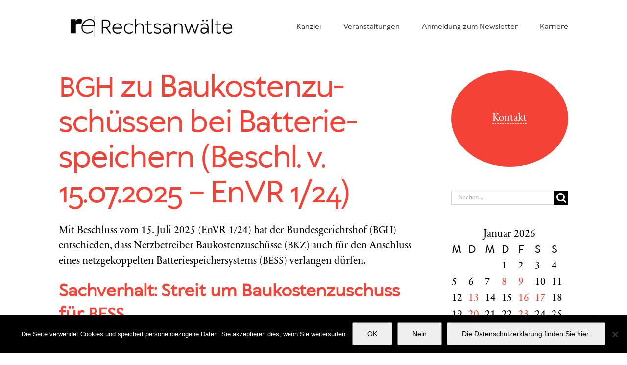

--- FILE ---
content_type: text/html; charset=utf-8
request_url: https://www.google.com/recaptcha/api2/anchor?ar=1&k=6LctZMYaAAAAADPmShxXT1hJWPoN2a82KupWF_uK&co=aHR0cHM6Ly9yZWNodC1lbmVyZ2lzY2guZGU6NDQz&hl=en&v=PoyoqOPhxBO7pBk68S4YbpHZ&size=invisible&anchor-ms=20000&execute-ms=30000&cb=tocny5gahqy8
body_size: 48849
content:
<!DOCTYPE HTML><html dir="ltr" lang="en"><head><meta http-equiv="Content-Type" content="text/html; charset=UTF-8">
<meta http-equiv="X-UA-Compatible" content="IE=edge">
<title>reCAPTCHA</title>
<style type="text/css">
/* cyrillic-ext */
@font-face {
  font-family: 'Roboto';
  font-style: normal;
  font-weight: 400;
  font-stretch: 100%;
  src: url(//fonts.gstatic.com/s/roboto/v48/KFO7CnqEu92Fr1ME7kSn66aGLdTylUAMa3GUBHMdazTgWw.woff2) format('woff2');
  unicode-range: U+0460-052F, U+1C80-1C8A, U+20B4, U+2DE0-2DFF, U+A640-A69F, U+FE2E-FE2F;
}
/* cyrillic */
@font-face {
  font-family: 'Roboto';
  font-style: normal;
  font-weight: 400;
  font-stretch: 100%;
  src: url(//fonts.gstatic.com/s/roboto/v48/KFO7CnqEu92Fr1ME7kSn66aGLdTylUAMa3iUBHMdazTgWw.woff2) format('woff2');
  unicode-range: U+0301, U+0400-045F, U+0490-0491, U+04B0-04B1, U+2116;
}
/* greek-ext */
@font-face {
  font-family: 'Roboto';
  font-style: normal;
  font-weight: 400;
  font-stretch: 100%;
  src: url(//fonts.gstatic.com/s/roboto/v48/KFO7CnqEu92Fr1ME7kSn66aGLdTylUAMa3CUBHMdazTgWw.woff2) format('woff2');
  unicode-range: U+1F00-1FFF;
}
/* greek */
@font-face {
  font-family: 'Roboto';
  font-style: normal;
  font-weight: 400;
  font-stretch: 100%;
  src: url(//fonts.gstatic.com/s/roboto/v48/KFO7CnqEu92Fr1ME7kSn66aGLdTylUAMa3-UBHMdazTgWw.woff2) format('woff2');
  unicode-range: U+0370-0377, U+037A-037F, U+0384-038A, U+038C, U+038E-03A1, U+03A3-03FF;
}
/* math */
@font-face {
  font-family: 'Roboto';
  font-style: normal;
  font-weight: 400;
  font-stretch: 100%;
  src: url(//fonts.gstatic.com/s/roboto/v48/KFO7CnqEu92Fr1ME7kSn66aGLdTylUAMawCUBHMdazTgWw.woff2) format('woff2');
  unicode-range: U+0302-0303, U+0305, U+0307-0308, U+0310, U+0312, U+0315, U+031A, U+0326-0327, U+032C, U+032F-0330, U+0332-0333, U+0338, U+033A, U+0346, U+034D, U+0391-03A1, U+03A3-03A9, U+03B1-03C9, U+03D1, U+03D5-03D6, U+03F0-03F1, U+03F4-03F5, U+2016-2017, U+2034-2038, U+203C, U+2040, U+2043, U+2047, U+2050, U+2057, U+205F, U+2070-2071, U+2074-208E, U+2090-209C, U+20D0-20DC, U+20E1, U+20E5-20EF, U+2100-2112, U+2114-2115, U+2117-2121, U+2123-214F, U+2190, U+2192, U+2194-21AE, U+21B0-21E5, U+21F1-21F2, U+21F4-2211, U+2213-2214, U+2216-22FF, U+2308-230B, U+2310, U+2319, U+231C-2321, U+2336-237A, U+237C, U+2395, U+239B-23B7, U+23D0, U+23DC-23E1, U+2474-2475, U+25AF, U+25B3, U+25B7, U+25BD, U+25C1, U+25CA, U+25CC, U+25FB, U+266D-266F, U+27C0-27FF, U+2900-2AFF, U+2B0E-2B11, U+2B30-2B4C, U+2BFE, U+3030, U+FF5B, U+FF5D, U+1D400-1D7FF, U+1EE00-1EEFF;
}
/* symbols */
@font-face {
  font-family: 'Roboto';
  font-style: normal;
  font-weight: 400;
  font-stretch: 100%;
  src: url(//fonts.gstatic.com/s/roboto/v48/KFO7CnqEu92Fr1ME7kSn66aGLdTylUAMaxKUBHMdazTgWw.woff2) format('woff2');
  unicode-range: U+0001-000C, U+000E-001F, U+007F-009F, U+20DD-20E0, U+20E2-20E4, U+2150-218F, U+2190, U+2192, U+2194-2199, U+21AF, U+21E6-21F0, U+21F3, U+2218-2219, U+2299, U+22C4-22C6, U+2300-243F, U+2440-244A, U+2460-24FF, U+25A0-27BF, U+2800-28FF, U+2921-2922, U+2981, U+29BF, U+29EB, U+2B00-2BFF, U+4DC0-4DFF, U+FFF9-FFFB, U+10140-1018E, U+10190-1019C, U+101A0, U+101D0-101FD, U+102E0-102FB, U+10E60-10E7E, U+1D2C0-1D2D3, U+1D2E0-1D37F, U+1F000-1F0FF, U+1F100-1F1AD, U+1F1E6-1F1FF, U+1F30D-1F30F, U+1F315, U+1F31C, U+1F31E, U+1F320-1F32C, U+1F336, U+1F378, U+1F37D, U+1F382, U+1F393-1F39F, U+1F3A7-1F3A8, U+1F3AC-1F3AF, U+1F3C2, U+1F3C4-1F3C6, U+1F3CA-1F3CE, U+1F3D4-1F3E0, U+1F3ED, U+1F3F1-1F3F3, U+1F3F5-1F3F7, U+1F408, U+1F415, U+1F41F, U+1F426, U+1F43F, U+1F441-1F442, U+1F444, U+1F446-1F449, U+1F44C-1F44E, U+1F453, U+1F46A, U+1F47D, U+1F4A3, U+1F4B0, U+1F4B3, U+1F4B9, U+1F4BB, U+1F4BF, U+1F4C8-1F4CB, U+1F4D6, U+1F4DA, U+1F4DF, U+1F4E3-1F4E6, U+1F4EA-1F4ED, U+1F4F7, U+1F4F9-1F4FB, U+1F4FD-1F4FE, U+1F503, U+1F507-1F50B, U+1F50D, U+1F512-1F513, U+1F53E-1F54A, U+1F54F-1F5FA, U+1F610, U+1F650-1F67F, U+1F687, U+1F68D, U+1F691, U+1F694, U+1F698, U+1F6AD, U+1F6B2, U+1F6B9-1F6BA, U+1F6BC, U+1F6C6-1F6CF, U+1F6D3-1F6D7, U+1F6E0-1F6EA, U+1F6F0-1F6F3, U+1F6F7-1F6FC, U+1F700-1F7FF, U+1F800-1F80B, U+1F810-1F847, U+1F850-1F859, U+1F860-1F887, U+1F890-1F8AD, U+1F8B0-1F8BB, U+1F8C0-1F8C1, U+1F900-1F90B, U+1F93B, U+1F946, U+1F984, U+1F996, U+1F9E9, U+1FA00-1FA6F, U+1FA70-1FA7C, U+1FA80-1FA89, U+1FA8F-1FAC6, U+1FACE-1FADC, U+1FADF-1FAE9, U+1FAF0-1FAF8, U+1FB00-1FBFF;
}
/* vietnamese */
@font-face {
  font-family: 'Roboto';
  font-style: normal;
  font-weight: 400;
  font-stretch: 100%;
  src: url(//fonts.gstatic.com/s/roboto/v48/KFO7CnqEu92Fr1ME7kSn66aGLdTylUAMa3OUBHMdazTgWw.woff2) format('woff2');
  unicode-range: U+0102-0103, U+0110-0111, U+0128-0129, U+0168-0169, U+01A0-01A1, U+01AF-01B0, U+0300-0301, U+0303-0304, U+0308-0309, U+0323, U+0329, U+1EA0-1EF9, U+20AB;
}
/* latin-ext */
@font-face {
  font-family: 'Roboto';
  font-style: normal;
  font-weight: 400;
  font-stretch: 100%;
  src: url(//fonts.gstatic.com/s/roboto/v48/KFO7CnqEu92Fr1ME7kSn66aGLdTylUAMa3KUBHMdazTgWw.woff2) format('woff2');
  unicode-range: U+0100-02BA, U+02BD-02C5, U+02C7-02CC, U+02CE-02D7, U+02DD-02FF, U+0304, U+0308, U+0329, U+1D00-1DBF, U+1E00-1E9F, U+1EF2-1EFF, U+2020, U+20A0-20AB, U+20AD-20C0, U+2113, U+2C60-2C7F, U+A720-A7FF;
}
/* latin */
@font-face {
  font-family: 'Roboto';
  font-style: normal;
  font-weight: 400;
  font-stretch: 100%;
  src: url(//fonts.gstatic.com/s/roboto/v48/KFO7CnqEu92Fr1ME7kSn66aGLdTylUAMa3yUBHMdazQ.woff2) format('woff2');
  unicode-range: U+0000-00FF, U+0131, U+0152-0153, U+02BB-02BC, U+02C6, U+02DA, U+02DC, U+0304, U+0308, U+0329, U+2000-206F, U+20AC, U+2122, U+2191, U+2193, U+2212, U+2215, U+FEFF, U+FFFD;
}
/* cyrillic-ext */
@font-face {
  font-family: 'Roboto';
  font-style: normal;
  font-weight: 500;
  font-stretch: 100%;
  src: url(//fonts.gstatic.com/s/roboto/v48/KFO7CnqEu92Fr1ME7kSn66aGLdTylUAMa3GUBHMdazTgWw.woff2) format('woff2');
  unicode-range: U+0460-052F, U+1C80-1C8A, U+20B4, U+2DE0-2DFF, U+A640-A69F, U+FE2E-FE2F;
}
/* cyrillic */
@font-face {
  font-family: 'Roboto';
  font-style: normal;
  font-weight: 500;
  font-stretch: 100%;
  src: url(//fonts.gstatic.com/s/roboto/v48/KFO7CnqEu92Fr1ME7kSn66aGLdTylUAMa3iUBHMdazTgWw.woff2) format('woff2');
  unicode-range: U+0301, U+0400-045F, U+0490-0491, U+04B0-04B1, U+2116;
}
/* greek-ext */
@font-face {
  font-family: 'Roboto';
  font-style: normal;
  font-weight: 500;
  font-stretch: 100%;
  src: url(//fonts.gstatic.com/s/roboto/v48/KFO7CnqEu92Fr1ME7kSn66aGLdTylUAMa3CUBHMdazTgWw.woff2) format('woff2');
  unicode-range: U+1F00-1FFF;
}
/* greek */
@font-face {
  font-family: 'Roboto';
  font-style: normal;
  font-weight: 500;
  font-stretch: 100%;
  src: url(//fonts.gstatic.com/s/roboto/v48/KFO7CnqEu92Fr1ME7kSn66aGLdTylUAMa3-UBHMdazTgWw.woff2) format('woff2');
  unicode-range: U+0370-0377, U+037A-037F, U+0384-038A, U+038C, U+038E-03A1, U+03A3-03FF;
}
/* math */
@font-face {
  font-family: 'Roboto';
  font-style: normal;
  font-weight: 500;
  font-stretch: 100%;
  src: url(//fonts.gstatic.com/s/roboto/v48/KFO7CnqEu92Fr1ME7kSn66aGLdTylUAMawCUBHMdazTgWw.woff2) format('woff2');
  unicode-range: U+0302-0303, U+0305, U+0307-0308, U+0310, U+0312, U+0315, U+031A, U+0326-0327, U+032C, U+032F-0330, U+0332-0333, U+0338, U+033A, U+0346, U+034D, U+0391-03A1, U+03A3-03A9, U+03B1-03C9, U+03D1, U+03D5-03D6, U+03F0-03F1, U+03F4-03F5, U+2016-2017, U+2034-2038, U+203C, U+2040, U+2043, U+2047, U+2050, U+2057, U+205F, U+2070-2071, U+2074-208E, U+2090-209C, U+20D0-20DC, U+20E1, U+20E5-20EF, U+2100-2112, U+2114-2115, U+2117-2121, U+2123-214F, U+2190, U+2192, U+2194-21AE, U+21B0-21E5, U+21F1-21F2, U+21F4-2211, U+2213-2214, U+2216-22FF, U+2308-230B, U+2310, U+2319, U+231C-2321, U+2336-237A, U+237C, U+2395, U+239B-23B7, U+23D0, U+23DC-23E1, U+2474-2475, U+25AF, U+25B3, U+25B7, U+25BD, U+25C1, U+25CA, U+25CC, U+25FB, U+266D-266F, U+27C0-27FF, U+2900-2AFF, U+2B0E-2B11, U+2B30-2B4C, U+2BFE, U+3030, U+FF5B, U+FF5D, U+1D400-1D7FF, U+1EE00-1EEFF;
}
/* symbols */
@font-face {
  font-family: 'Roboto';
  font-style: normal;
  font-weight: 500;
  font-stretch: 100%;
  src: url(//fonts.gstatic.com/s/roboto/v48/KFO7CnqEu92Fr1ME7kSn66aGLdTylUAMaxKUBHMdazTgWw.woff2) format('woff2');
  unicode-range: U+0001-000C, U+000E-001F, U+007F-009F, U+20DD-20E0, U+20E2-20E4, U+2150-218F, U+2190, U+2192, U+2194-2199, U+21AF, U+21E6-21F0, U+21F3, U+2218-2219, U+2299, U+22C4-22C6, U+2300-243F, U+2440-244A, U+2460-24FF, U+25A0-27BF, U+2800-28FF, U+2921-2922, U+2981, U+29BF, U+29EB, U+2B00-2BFF, U+4DC0-4DFF, U+FFF9-FFFB, U+10140-1018E, U+10190-1019C, U+101A0, U+101D0-101FD, U+102E0-102FB, U+10E60-10E7E, U+1D2C0-1D2D3, U+1D2E0-1D37F, U+1F000-1F0FF, U+1F100-1F1AD, U+1F1E6-1F1FF, U+1F30D-1F30F, U+1F315, U+1F31C, U+1F31E, U+1F320-1F32C, U+1F336, U+1F378, U+1F37D, U+1F382, U+1F393-1F39F, U+1F3A7-1F3A8, U+1F3AC-1F3AF, U+1F3C2, U+1F3C4-1F3C6, U+1F3CA-1F3CE, U+1F3D4-1F3E0, U+1F3ED, U+1F3F1-1F3F3, U+1F3F5-1F3F7, U+1F408, U+1F415, U+1F41F, U+1F426, U+1F43F, U+1F441-1F442, U+1F444, U+1F446-1F449, U+1F44C-1F44E, U+1F453, U+1F46A, U+1F47D, U+1F4A3, U+1F4B0, U+1F4B3, U+1F4B9, U+1F4BB, U+1F4BF, U+1F4C8-1F4CB, U+1F4D6, U+1F4DA, U+1F4DF, U+1F4E3-1F4E6, U+1F4EA-1F4ED, U+1F4F7, U+1F4F9-1F4FB, U+1F4FD-1F4FE, U+1F503, U+1F507-1F50B, U+1F50D, U+1F512-1F513, U+1F53E-1F54A, U+1F54F-1F5FA, U+1F610, U+1F650-1F67F, U+1F687, U+1F68D, U+1F691, U+1F694, U+1F698, U+1F6AD, U+1F6B2, U+1F6B9-1F6BA, U+1F6BC, U+1F6C6-1F6CF, U+1F6D3-1F6D7, U+1F6E0-1F6EA, U+1F6F0-1F6F3, U+1F6F7-1F6FC, U+1F700-1F7FF, U+1F800-1F80B, U+1F810-1F847, U+1F850-1F859, U+1F860-1F887, U+1F890-1F8AD, U+1F8B0-1F8BB, U+1F8C0-1F8C1, U+1F900-1F90B, U+1F93B, U+1F946, U+1F984, U+1F996, U+1F9E9, U+1FA00-1FA6F, U+1FA70-1FA7C, U+1FA80-1FA89, U+1FA8F-1FAC6, U+1FACE-1FADC, U+1FADF-1FAE9, U+1FAF0-1FAF8, U+1FB00-1FBFF;
}
/* vietnamese */
@font-face {
  font-family: 'Roboto';
  font-style: normal;
  font-weight: 500;
  font-stretch: 100%;
  src: url(//fonts.gstatic.com/s/roboto/v48/KFO7CnqEu92Fr1ME7kSn66aGLdTylUAMa3OUBHMdazTgWw.woff2) format('woff2');
  unicode-range: U+0102-0103, U+0110-0111, U+0128-0129, U+0168-0169, U+01A0-01A1, U+01AF-01B0, U+0300-0301, U+0303-0304, U+0308-0309, U+0323, U+0329, U+1EA0-1EF9, U+20AB;
}
/* latin-ext */
@font-face {
  font-family: 'Roboto';
  font-style: normal;
  font-weight: 500;
  font-stretch: 100%;
  src: url(//fonts.gstatic.com/s/roboto/v48/KFO7CnqEu92Fr1ME7kSn66aGLdTylUAMa3KUBHMdazTgWw.woff2) format('woff2');
  unicode-range: U+0100-02BA, U+02BD-02C5, U+02C7-02CC, U+02CE-02D7, U+02DD-02FF, U+0304, U+0308, U+0329, U+1D00-1DBF, U+1E00-1E9F, U+1EF2-1EFF, U+2020, U+20A0-20AB, U+20AD-20C0, U+2113, U+2C60-2C7F, U+A720-A7FF;
}
/* latin */
@font-face {
  font-family: 'Roboto';
  font-style: normal;
  font-weight: 500;
  font-stretch: 100%;
  src: url(//fonts.gstatic.com/s/roboto/v48/KFO7CnqEu92Fr1ME7kSn66aGLdTylUAMa3yUBHMdazQ.woff2) format('woff2');
  unicode-range: U+0000-00FF, U+0131, U+0152-0153, U+02BB-02BC, U+02C6, U+02DA, U+02DC, U+0304, U+0308, U+0329, U+2000-206F, U+20AC, U+2122, U+2191, U+2193, U+2212, U+2215, U+FEFF, U+FFFD;
}
/* cyrillic-ext */
@font-face {
  font-family: 'Roboto';
  font-style: normal;
  font-weight: 900;
  font-stretch: 100%;
  src: url(//fonts.gstatic.com/s/roboto/v48/KFO7CnqEu92Fr1ME7kSn66aGLdTylUAMa3GUBHMdazTgWw.woff2) format('woff2');
  unicode-range: U+0460-052F, U+1C80-1C8A, U+20B4, U+2DE0-2DFF, U+A640-A69F, U+FE2E-FE2F;
}
/* cyrillic */
@font-face {
  font-family: 'Roboto';
  font-style: normal;
  font-weight: 900;
  font-stretch: 100%;
  src: url(//fonts.gstatic.com/s/roboto/v48/KFO7CnqEu92Fr1ME7kSn66aGLdTylUAMa3iUBHMdazTgWw.woff2) format('woff2');
  unicode-range: U+0301, U+0400-045F, U+0490-0491, U+04B0-04B1, U+2116;
}
/* greek-ext */
@font-face {
  font-family: 'Roboto';
  font-style: normal;
  font-weight: 900;
  font-stretch: 100%;
  src: url(//fonts.gstatic.com/s/roboto/v48/KFO7CnqEu92Fr1ME7kSn66aGLdTylUAMa3CUBHMdazTgWw.woff2) format('woff2');
  unicode-range: U+1F00-1FFF;
}
/* greek */
@font-face {
  font-family: 'Roboto';
  font-style: normal;
  font-weight: 900;
  font-stretch: 100%;
  src: url(//fonts.gstatic.com/s/roboto/v48/KFO7CnqEu92Fr1ME7kSn66aGLdTylUAMa3-UBHMdazTgWw.woff2) format('woff2');
  unicode-range: U+0370-0377, U+037A-037F, U+0384-038A, U+038C, U+038E-03A1, U+03A3-03FF;
}
/* math */
@font-face {
  font-family: 'Roboto';
  font-style: normal;
  font-weight: 900;
  font-stretch: 100%;
  src: url(//fonts.gstatic.com/s/roboto/v48/KFO7CnqEu92Fr1ME7kSn66aGLdTylUAMawCUBHMdazTgWw.woff2) format('woff2');
  unicode-range: U+0302-0303, U+0305, U+0307-0308, U+0310, U+0312, U+0315, U+031A, U+0326-0327, U+032C, U+032F-0330, U+0332-0333, U+0338, U+033A, U+0346, U+034D, U+0391-03A1, U+03A3-03A9, U+03B1-03C9, U+03D1, U+03D5-03D6, U+03F0-03F1, U+03F4-03F5, U+2016-2017, U+2034-2038, U+203C, U+2040, U+2043, U+2047, U+2050, U+2057, U+205F, U+2070-2071, U+2074-208E, U+2090-209C, U+20D0-20DC, U+20E1, U+20E5-20EF, U+2100-2112, U+2114-2115, U+2117-2121, U+2123-214F, U+2190, U+2192, U+2194-21AE, U+21B0-21E5, U+21F1-21F2, U+21F4-2211, U+2213-2214, U+2216-22FF, U+2308-230B, U+2310, U+2319, U+231C-2321, U+2336-237A, U+237C, U+2395, U+239B-23B7, U+23D0, U+23DC-23E1, U+2474-2475, U+25AF, U+25B3, U+25B7, U+25BD, U+25C1, U+25CA, U+25CC, U+25FB, U+266D-266F, U+27C0-27FF, U+2900-2AFF, U+2B0E-2B11, U+2B30-2B4C, U+2BFE, U+3030, U+FF5B, U+FF5D, U+1D400-1D7FF, U+1EE00-1EEFF;
}
/* symbols */
@font-face {
  font-family: 'Roboto';
  font-style: normal;
  font-weight: 900;
  font-stretch: 100%;
  src: url(//fonts.gstatic.com/s/roboto/v48/KFO7CnqEu92Fr1ME7kSn66aGLdTylUAMaxKUBHMdazTgWw.woff2) format('woff2');
  unicode-range: U+0001-000C, U+000E-001F, U+007F-009F, U+20DD-20E0, U+20E2-20E4, U+2150-218F, U+2190, U+2192, U+2194-2199, U+21AF, U+21E6-21F0, U+21F3, U+2218-2219, U+2299, U+22C4-22C6, U+2300-243F, U+2440-244A, U+2460-24FF, U+25A0-27BF, U+2800-28FF, U+2921-2922, U+2981, U+29BF, U+29EB, U+2B00-2BFF, U+4DC0-4DFF, U+FFF9-FFFB, U+10140-1018E, U+10190-1019C, U+101A0, U+101D0-101FD, U+102E0-102FB, U+10E60-10E7E, U+1D2C0-1D2D3, U+1D2E0-1D37F, U+1F000-1F0FF, U+1F100-1F1AD, U+1F1E6-1F1FF, U+1F30D-1F30F, U+1F315, U+1F31C, U+1F31E, U+1F320-1F32C, U+1F336, U+1F378, U+1F37D, U+1F382, U+1F393-1F39F, U+1F3A7-1F3A8, U+1F3AC-1F3AF, U+1F3C2, U+1F3C4-1F3C6, U+1F3CA-1F3CE, U+1F3D4-1F3E0, U+1F3ED, U+1F3F1-1F3F3, U+1F3F5-1F3F7, U+1F408, U+1F415, U+1F41F, U+1F426, U+1F43F, U+1F441-1F442, U+1F444, U+1F446-1F449, U+1F44C-1F44E, U+1F453, U+1F46A, U+1F47D, U+1F4A3, U+1F4B0, U+1F4B3, U+1F4B9, U+1F4BB, U+1F4BF, U+1F4C8-1F4CB, U+1F4D6, U+1F4DA, U+1F4DF, U+1F4E3-1F4E6, U+1F4EA-1F4ED, U+1F4F7, U+1F4F9-1F4FB, U+1F4FD-1F4FE, U+1F503, U+1F507-1F50B, U+1F50D, U+1F512-1F513, U+1F53E-1F54A, U+1F54F-1F5FA, U+1F610, U+1F650-1F67F, U+1F687, U+1F68D, U+1F691, U+1F694, U+1F698, U+1F6AD, U+1F6B2, U+1F6B9-1F6BA, U+1F6BC, U+1F6C6-1F6CF, U+1F6D3-1F6D7, U+1F6E0-1F6EA, U+1F6F0-1F6F3, U+1F6F7-1F6FC, U+1F700-1F7FF, U+1F800-1F80B, U+1F810-1F847, U+1F850-1F859, U+1F860-1F887, U+1F890-1F8AD, U+1F8B0-1F8BB, U+1F8C0-1F8C1, U+1F900-1F90B, U+1F93B, U+1F946, U+1F984, U+1F996, U+1F9E9, U+1FA00-1FA6F, U+1FA70-1FA7C, U+1FA80-1FA89, U+1FA8F-1FAC6, U+1FACE-1FADC, U+1FADF-1FAE9, U+1FAF0-1FAF8, U+1FB00-1FBFF;
}
/* vietnamese */
@font-face {
  font-family: 'Roboto';
  font-style: normal;
  font-weight: 900;
  font-stretch: 100%;
  src: url(//fonts.gstatic.com/s/roboto/v48/KFO7CnqEu92Fr1ME7kSn66aGLdTylUAMa3OUBHMdazTgWw.woff2) format('woff2');
  unicode-range: U+0102-0103, U+0110-0111, U+0128-0129, U+0168-0169, U+01A0-01A1, U+01AF-01B0, U+0300-0301, U+0303-0304, U+0308-0309, U+0323, U+0329, U+1EA0-1EF9, U+20AB;
}
/* latin-ext */
@font-face {
  font-family: 'Roboto';
  font-style: normal;
  font-weight: 900;
  font-stretch: 100%;
  src: url(//fonts.gstatic.com/s/roboto/v48/KFO7CnqEu92Fr1ME7kSn66aGLdTylUAMa3KUBHMdazTgWw.woff2) format('woff2');
  unicode-range: U+0100-02BA, U+02BD-02C5, U+02C7-02CC, U+02CE-02D7, U+02DD-02FF, U+0304, U+0308, U+0329, U+1D00-1DBF, U+1E00-1E9F, U+1EF2-1EFF, U+2020, U+20A0-20AB, U+20AD-20C0, U+2113, U+2C60-2C7F, U+A720-A7FF;
}
/* latin */
@font-face {
  font-family: 'Roboto';
  font-style: normal;
  font-weight: 900;
  font-stretch: 100%;
  src: url(//fonts.gstatic.com/s/roboto/v48/KFO7CnqEu92Fr1ME7kSn66aGLdTylUAMa3yUBHMdazQ.woff2) format('woff2');
  unicode-range: U+0000-00FF, U+0131, U+0152-0153, U+02BB-02BC, U+02C6, U+02DA, U+02DC, U+0304, U+0308, U+0329, U+2000-206F, U+20AC, U+2122, U+2191, U+2193, U+2212, U+2215, U+FEFF, U+FFFD;
}

</style>
<link rel="stylesheet" type="text/css" href="https://www.gstatic.com/recaptcha/releases/PoyoqOPhxBO7pBk68S4YbpHZ/styles__ltr.css">
<script nonce="RZEvQ1XdouNNoHtX9h1LNA" type="text/javascript">window['__recaptcha_api'] = 'https://www.google.com/recaptcha/api2/';</script>
<script type="text/javascript" src="https://www.gstatic.com/recaptcha/releases/PoyoqOPhxBO7pBk68S4YbpHZ/recaptcha__en.js" nonce="RZEvQ1XdouNNoHtX9h1LNA">
      
    </script></head>
<body><div id="rc-anchor-alert" class="rc-anchor-alert"></div>
<input type="hidden" id="recaptcha-token" value="[base64]">
<script type="text/javascript" nonce="RZEvQ1XdouNNoHtX9h1LNA">
      recaptcha.anchor.Main.init("[\x22ainput\x22,[\x22bgdata\x22,\x22\x22,\[base64]/[base64]/[base64]/ZyhXLGgpOnEoW04sMjEsbF0sVywwKSxoKSxmYWxzZSxmYWxzZSl9Y2F0Y2goayl7RygzNTgsVyk/[base64]/[base64]/[base64]/[base64]/[base64]/[base64]/[base64]/bmV3IEJbT10oRFswXSk6dz09Mj9uZXcgQltPXShEWzBdLERbMV0pOnc9PTM/bmV3IEJbT10oRFswXSxEWzFdLERbMl0pOnc9PTQ/[base64]/[base64]/[base64]/[base64]/[base64]\\u003d\x22,\[base64]\\u003d\x22,\[base64]/DtcO9wp7CtcOfWAg3w7nCjsOhw4XDjCIPNA1Uw4/DjcO0MG/DpETDhMOoRXLCmcODbMKVwo/Dp8Ofw4nCpsKJwo1bw509wqdmw5LDpl3CqUTDsnrDi8KXw4PDhx1BwrZNV8KtOsKcIcOewoPCl8KdZ8KgwqF5NW50KMK9L8OCw40/wqZPdsK7wqALehFCw555SMK0wrkOw6HDtU9CYgPDtcOIwq/Co8OyJxrCmsOmwp4fwqErw6xeJ8O2SlNCKsOge8KwC8OVFwrCvkwFw5PDkX8fw5BjwocUw6DCtEYMLcO3wqrDtEg0w73CuFzCncKaFm3Dl8OGN1hxRXMRDMKpwoPDtXPCq8Oow43DslzDl8OyRCHDoxBCwp9Lw65lwqXCkMKMwog3GsKVSSrCti/CqijCiADDiWY1w5/DmcK1OjIew6UHfMO9wrYAY8O5eXZnQMOLF8OFSMOMwrTCnGzCj0YuB8OIKwjCqsKNwpjDv2VYwo59HsOyF8Ofw7HDvg5sw4HDkVpGw6DCpMKGwrDDrcOHwonCnVzDgChHw5/CqiXCo8KAN0YBw5nDn8KVPnbClMKXw4UWA0TDvnTCs8KVwrLCmxsLwrPCuj/CtMOxw54uwqQHw7/DmAMeFsKaw5zDj2gBP8OfZcKQNw7DisKWWCzCgcKsw5crwokqFwHCisOawoc/R8ObwqA/a8O+W8OwPMOMIzZSw50hwoFKw6jDs3vDuSDCrMOfwpvCicKFKsKHw6TCggnDmcOiX8OHXGwfCywnEMKBwo3CpRIZw7HCvFfCsAfCpi9vwrfDl8Kmw7dgCk89w4DCr0/DjMKDH1Iuw6V5S8KBw7cHwrxhw5bDt2XDkEJRw6Ejwrc1w6HDn8OGwpzDmcKew6QYDcKSw6DCvzDDmsOBdF3CpXzCiMOzAQ7CrMKdenfCjcOzwo05NCQGwqHDikQrXcOWV8OCwonCjz3CicK2Y8O8wo/[base64]/DhMKQw4vDnMK8wq1BwrFkNwTDsW0+w7DCicKsCsKAwrDCqMOjwr4lKcOqNcKIwoYdw40PRBoQRh/[base64]/CuSp0wobCoRAzWMKmwpNvw5HChcKMw54uwq4IO8KwcHXDgipxAcKKMB9+wobCvcODTcOIK15xwqpQQMK4d8OEwq5YwqPCs8OUbXZDw4cBwrfCuxXCmcO8RsOWGD/Dj8OCwotTw4Mywr/DiUDDgFopw6snOH3CjQMlQ8KbwrzDmQs9w7fCksKAHHh1wrbDr8Oyw6bCp8KbXgMLw40Vw4LDtjcZF0jDrQ3CkMKXworCjDpEK8KmBMOKwrbDqHXCrQDCuMKsJF00w7J7NmbDhMOPdMOOw7DDt1TChcKtw6wEY1t/wobCocObwrEnw6HDoDjCmwfDoBovw6vDr8KGw7LDkcK8w7TCuwgiw7Q9SMK+LnTCkxPDiGwtwqoEKF8cIsKPwrtiKG40YFbCvwXCr8KGN8KwfUjClBILw5d8w5LClWddw7w7QyHCqcKzwoFUw5fCg8OKbX4dwqDDkcKow5t2E8OVw5h0w7XDoMO/wpYow7ZFw7TCvMO9SxjDtCbCv8OIcWd7wrtxBEHDnsKSHcKLw6d1w7FDw4nDrMKxw75iwpLCjcObw4fCgWl4ZTbCr8K/wp3DkWdCw7Vmwr/[base64]/Cjs5MsKWA8Kqwp3DkTc3AsOLM8Oww6nDhEbCm8O0fMOeAA3CvsKMG8Kxw6M0dyAcS8KdBMOaw7/CisKiwrJrfcKOd8OFw4Vuw6HDg8KFAU3DlU4zwoZpD21/w6bCiyfCrsOUalNmwpIbF1bDg8OpwofChcOtw7TCnsKgwrfDgwQ5wpTCtlnCm8KDwqIebi/DkMO9wpzCusK9woRuwqHDkDgOfU3DgBrChFF6bWfDknoAwpfDugsuH8O/P0oWcMKrwq/ClcKfw5bDghxsZ8KiVsOrNcO8w6wzAcKiBcKfwoLDtljCkcO+wqF0wrLCjzc8GFrChMKMwrdQMjo6w5Ilwq55YsKtwofChDsBwqEAIBPCqcKow74WwoDDr8KVTMO8ZyBdcz1YTMKMw53CqcKZaSVIw501w7vDqMOXw7Ejw4DDtjt/w5TCtCLCpn3CtMK7wr4zwr7CjMKcwq4Gw4fDisOJw53DscOPZ8OJBE/DtRMLwoLCuMKnwpw/wrHDhsOhwqAgHCXDucOxw5MMwrJtwovCrRVGw6QDwonDukF3wpNBAV/[base64]/DmMKVwp3DgsKnwqpRYsKlw5bCicO+w7ggQzXDumM1DW0Gw4ErwpxYwq/CqF3DmmQYIw3DgcOHV2bCjCzDs8KJEBnCncKxw4nCvcKAAhpwc15ZfcKew5wEFUHCrld7w7LDrkp4w4kDwprDj8K+D8Khw4/Dg8KBH3nCmMOFX8KTw79Kw7TDnsKGO17DhXk6w4LCllIhFMO6UGlBw5vCsMOtw5HDi8KNNHTCuSYNAMOPNMKeZsOyw6d7JhPDvMOdw7TDu8OGw4XClMKVw45fEsK+wq7DjMO1eA3CmsKLesKNwrJ7woTDocKDwqt/EcOcQ8K6w6MVwrXCu8KDUnbDpsOgw7vDonIKwrgeRsKvwr1uRn7Dj8KVGU0Zw4TCggZ/wrXDvmbCnBnDkkHClSlyw7/[base64]/CosKkJcK2RjcYZkrDtMK9w7EgG8O6w4LCjk3CmsOkw4XCqsKqw4rDmcKkw4/CgcKjwoEKw7Apwq/CtMKjQHzDrMK2MzE8w7ETAx41w4XDg17CunPDi8K4w687RGTCn3Fvw5vClH/DvcOrT8KMesOvVx3Ch8Kae0HDhxQff8K9T8OZw4Inw5ttGwNTwp9tw50JbcORTMO7wqcjScOWw7vCocO+OlZdwr02w6nDpnBKwovDj8KCKx3DuMKAw44gNcOfKMKZwrTClsOyIsOXFn8Mw4prKMO3YMOpwonDi18+wo1lXxB/wonDlcKBMsOBwpQ1w4rDisO2wq/[base64]/[base64]/ChinCucOGTRFYZQkOw43DsUtOP8Kjwr0HwrMjwqjCjXHCqcKscMKhQ8OTDcOmwqcbwrsGcl44PHJ6wpEdw60fw6EJbR/DiMKYUMOpw44Bwr3Cl8Kgw7XCrkliwpnCrsKbDcKBwpTCusKZMVDCkXbDusKCwpHDrcOQScOQHQDCk8KOwofDuizCkMOydz7CssKKVGEIw68+w4vDgW7DkULCgcKww4gwNFnDlHfDg8K4bMO4bMOxQ8O/[base64]/w5V5wqzDhsOhW8ODX8K5OB7CjMKBPsOjRMK6w5hCBXnCt8OhR8O1ZsKVw7ETLiglw6jDvkdwSsOsw7bCi8KewpRdwrbDgjx+XmJJdcO7OcKmw51MwogqZ8OvZwh5w5rCmWnDiyDDucKUw6/[base64]/d8OJA8KKw7HCrxbCtXzDnMKMchjCjlrCvcKXIcKlwp/DtcOLw6F4wqzCnm0VPSHCn8K5w6PDtD/[base64]/DoV3Dj8OZwpF2V8O6wrIRUsOmKMKuwqYWcMKrw7XDn8KteAzDrSzDp2YTw7Y+EX46dDfDt2bCn8OtBiYRw5ArwpQlw4/CuMOnw7U+HcObw79nw6JBwpLCvBLDoGjCi8K4w6fDqELCjsOdwovCph7ChcKpa8KgLSbCtT7Ckx3DhMO1NVZvwozDqMKww4pOUEliwq/DsF/DuMKnYSbCmMOBw67CpMK4wqjCjsKBwpM2w7zDvGDCmTzChm/[base64]/[base64]/Dk15Awrwbwoldwo4nwpHCrRzCs8K6Gg7CnE/DrsOUMm/CisKLSQTCj8OHf1Eow5HCgHrDvcOzWcKcXCLDpMKKw6DDtsOFwoLDoFw+c3ZUUMKiDndywrplI8Owwp1nMXVlw4vChC4OIzZow7LDmsKuQsOdw6kMw7cyw517wp7ChnEjBRxJYBNwDlHCi8OGaQsWA3zDrDPDljbDpsO/IUZoFFEpIcK/wq7DgER5PAIaw6DClcOMHcOfw7YkfMOFDgUbH0nDv8K7VTnClT9GcsKiwr3Cu8KTEsKMJcOKMx/[base64]/[base64]/CvB/CkghOM8ODEXvDpsKLNsKZRFbCucOABcK4blnDoMO6aA7DrSHDq8OiDMOvKTHDmsKTUm0ILXB/RMOoYSUNw4dQcMKPw5tow6TCt1UKwo3CqsKLw6PDqcKfHsKxdyQ6ChcrRz7DqMO6Z2BYCsOnaVvCscK3w43DqHMIw6bClMO1GnEAwq0FHsKcYcOFfxjDhMKBwoI3SV/CnMOYasK2w4wGwonDvD3DphnDmiFXw6Y7wojCi8Oxwp42NmrCksOgwoLDvg5fw7fDpcK3JcKLw53CoDTDtMOlwp3DssK9wrPDr8OowrTDkGfCjMOww6dMZTxWwr7DoMOpwrbCihA7OhHCiVNqeMKVBcOMw63DkMKLwo1bwrZNA8KELyzCjQDDk1/CnsOQOcOrw7l4HMOMasObwpTCm8OMI8OKQcKIw7bCnEotPsKrbTfCvlvDsnTDuF0kw44WJlTDpcKbwq/DmsKyZsKqOsK4QMOPbMOmAUVjwpVfZ2B6wpnCoMOqcD3DpcKdG8OJwocDwpMUccO5wp7DmcK/[base64]/UsOgw5tYbsO6EQR4YjXClCjCggDDusOYwr3CicKmwqfCsy14N8OLawHDoMKowp4mZGPDn2PCoEbDmsKQw5XDmsK3w4g+L0HDqCLDulFnDcO6w7vDqyrDukvCsno0KsOtwq1xOioJPcKUwoERwqLCjMONw5k0wpbDnTskwoLChxDDucKNwp5KJ2/CnSvDuVrCjwjCocOWwqdOwrLCqHMmU8KEMljDvg12RB/[base64]/[base64]/Cjx0rBMK7OMO4d2Y5w7rDj8KEbsOcw6NkdUTDrT18Y0zDkMOUw6TDkwbCkx/Co3zCocOxSCV2ScKsUCJhwqMvwprCp8OsE8K1N8KvOB0KwovCgncKJsKXw5TChMKMI8KWw5TDgsOUR3VfIcOZA8O/wrLCvXrDicKScnfCgsOdSyPDtsOgST5twqNEwqQrwqHCk03DhMOfw5E0JMOOFsOXKcKOTMOoWcO7Z8K4KsKTwqgGwrwBwpoFwqBnWcKTXGLCsMKEcQ04Q0AXAsOQUMKRH8KzwrJZQ2nCoSzCtUHChsOxw5h0Hy/[base64]/w582wpjDvQEnacKQecOvw7vCu8OIwrNkwr3Cv8OKw5DDjWEyw6Zww4fDvX3Cn33DsgXCsVzDkMKxwqrDm8ObGCBbw614woPDoWnDkcK9wq7Cj0ZDfEDCv8OtTnJeDMKkalkgworDomLCosKhSyjCksOmdMO/w6rCuMOZw5LDncKCwr3CqXBiwqZ8BMO3w64IwpJgwoPCoRzDt8OfbznCt8OMe0DDt8OEblx9DcOResKiwo7CvsOgw4jDm1wyMFPDqsKAwoRqwo/ChF/Ct8Ktw4jDu8OYwoUNw5LDscK8fCXDqSZfMB/DuyB1w7BRJHXDuTvCr8KSNSDDpsKlw5ICMwpFHsOwBcKkw4zDv8K9wobClG4vZ2LCjsOaJcKhwoR3RHnDh8K4wqnDpxMbChbDvsOpRcKew5TCsSNGwpNow5/[base64]/DqMKhWsOhw4bDpAkZNynChgvDrjFsDcKjw7bDtw7DqVg+OMOawqF8woNWAXjCqnhqEcOFwrLDmMOFw7tkXcK5JcO/[base64]/Di2hCwrPDsHHCjsKTD8KIwprDumFfwr8/[base64]/wpYtw6oEw4DDkADDr8OJbCxlw4vDtCHChHXCu3LDkVfCsDPChsOjwrdzdMOMX1B4PcOKc8KqGBJ1eR3DiQ/DtcOcw7zClBxawpUYQiMOw4wPw60IwoLCsj/[base64]/CogAULsOUJ8Kzwr/DjCLCnsK7wrfCosKtwqMFA3zCtsO1BCsOOMK4wps/w5MQwojCs31owroEwpPCgSwVZns4J1nCnMKoUcKcfiQjw6xmY8OpwosgQsKMwpYxw4jDr1EeBcKqEWh6FsOJbUzCrVXCgMKxLBDDoiIIwokLXh4Xw6TDsC/Clw9MSl9bw7fDlQMcwqomwoFgw5RCCMKQw5jDgnfDmcOrw5nDtMOJw55NIMOfw6oew7A1wqM6fMObBsKow6LDh8Kqw5TDhWPCuMOXw5zDpMKkw4RdZ3MMwozCmmzDqcKEfT5WI8OsCSNZw7rCgsOQw73Di3N4w4Y4w4BMwr/DpMKYKmUDw7vClsOZd8Oew6FAA2rChcOHEQkzw5V+BMKfwrPDnR3ConjCmcOaPWDDrMOjw4PDqsOmdEbCk8OLw7kkXV7Dg8Kcwohew57CqH9kCl/[base64]/[base64]/[base64]/QcO2UljDgsKPA8K3KlR8csKJFx4WAA8Dwq/[base64]/CnsKqwr/DlMOcw6jDkMOrLsORL8Oyw5zCowXCicK0w4wDT2RuwqDDgMOqVMOxE8KXWsKTwpMkDmI/WBxkRUTDph/DtwjCvsOew6zDlFrCmMOHH8KQIsOsaxMjwpFPBUk5w5MZw6jCq8OQwqBfcWrDp8Obwp3CqW/DisOBw7lEZsO8w5gxA8OvOhrDvAUZwp1zbx/DsH/CuVnCtsOdD8OYKSvCpsK8woLDslkFw6PDl8Ojw4XCs8OhYcOweG1TSMKAwqJGWj7Cp2HDjEXDmcObVFUGwroVSTlKAMKDwqnDqsKvcArCgHE1HQ9dZmHDig8QFAvCq2bDrhFRJG3CjcOdworDssKOwrTCoUs0w77CgMK/wpk0Q8OvWsKIw4Emw7V/[base64]/w6LCsgkxFhnDnT7Cu3LDn8KfS8O6Li97w6h2OHDCsMKBMcOCw40Awo83w505wpTDlMKPwpjDnmYSNnDDvcOTw6/DqcKNwq7DqjVpwrFUw5vCrmPCg8OddMK8wpzDnsKgQcOuUnFtCMOxw43CgSbDoMO4bMKvw7x4wo8XwpjDpsOKw6LDnF7Cn8K9N8KuwpDDjsKXSMKxw4A0w744wrxwCsKEw5xsw6ICNgvCpXrDqMKDDsOXw7/Cs0jCgjsCayvDicK5wqvDvcOmw5/Cp8O8wr3DrxPCpkMewo5uw4HCqMKpwqbDisOaw47Cpw7DpcKHC3tnKwVPw6zDnxnDksKvVMOeKcO/w7rCtsOmDMKow6HCoUnCgMOwcsOpIznDlX8+w7RbwrV+Q8Oqwo/CtTB8wpQVOS9sw5/CukTDm8KLfMONw6HDlQImSGfDqQlPcGbDuFFiw5AJQcOiwqdPQsKGwpI4wpEmEcKXXMKzw6PDtsOQwrYRGSjDiATDkTIrRF8/w6UxwoTCtsOHw58yasKNw6jCsw3Ch2nDiUTDgMKkwoFkw6bCmsOCb8KeM8KXwrEGwr8YMzPDiMO7wrnClMKlSGrCo8KIwqjDsXM/w7wbwrEEw5BNS1htw4XCgcKtbSckw6Nyaihwe8KPTsOXwrkUeEvDgcK/SkDDojszA8OBf3HCqcO/[base64]/[base64]/DosOrWMO5e8OeMcKoDcKfw4tFw5jDusKxw7TCjcKDw5fDr8OSTD11w6ZhQcOrKjXCnMKUWlbDnUAuScKfO8K8bMOjw6llw4EXw6Juw79NPFcbVRfChH82wr/DhcKmcAzDvxvDkMO0wppgw5/[base64]/w5jCn2EWwrjChmsDWg9rbQR1PzFmwqEbb8KdecKrMyDDqnDCn8Kqw41LRy/DvRl+w67CjsOQwrrDpcKCwoLCqMObwqhdw7jCuwjDgMKzEcOPwp9rw7p0w41rKsOTYU7DvTVUw4zCsMOmTn7CvhZZwrUiEsO7w6fDohTCqMK6Qi/DiMKZQ1TDrsOuDAvCqBvDhUAnS8Kuw7g4w7PDrA/[base64]/DggrCnsOrwpfCninDmRvDgsK/DMO2woJnfMKiccKtY1TDqsKTw4LDn39zwpvDosK/WSLDicKwwqLCnynDvcO3R1Edw55iPcOWwpVkw5vDlxDDvxkcU8OgwoIiHcKsV0bCqGxOw5jCpcOhAcK2wrLClnrCosO/[base64]/[base64]/CjULCnsK3w6nChTHCqnvDrGk9LMO9a8KhwrB5fHPCocOzAcKKwqXCuikCw7fDl8KfeSNDwqABCcO1w7oIw7LCpzzDqWjCnC/DqT5iwoJRekrCsWbDmMOpwp9CU2/[base64]/RmgcCsOIExR6wprCv8KpYcKoL8Khw7zCmMO5HMKOT8KWwrXCosOVw64Ww5/CoWdyWAxDMsOVWsKyQGXDocOcw5NjIjA2w7LCq8KkHsOtEEjDr8OWfVMtwpspCcOeK8K+wrxywoQbEsKew5F/wqZiw7rDmsOifS8XLsKuZSvCnSLCn8O1wpodwo01wrtrw7LDucOXw5jCp1XDrA7DucOjY8KMPj1kUk3DqDrDtcKxO1d+YxRWDWjCiS1tZnEow4LCkcKhLcKeCRsswr/Dj2rDvlfClMOCw4bCuSoGUMO0wrspXsK5US3CpQ3CtcK/wp4gw6zDgkfDucOwbl0pw4XDqsOef8ORKsOowr/DhW3CsjMze03DvsOyw6XDl8O1Fy/DscO7wozCkEpDT2TCvsO7PsKIIGrDrsOLAcOPMkDDhMOeC8KCYQrDjsKiHcOGwrYAw4BAwp7Ci8OkAsKkw70Nw7hwSGHCmsOwaMKDwoDCksO6wr1nw6vCpcOxYVk9wofDlsOywqRSw5HDo8Kcw4Ydw5HCmnTDpCRaNhhFw6A5wrbClVnCqhbCulxpRU4GYsOoOMOZw6/CkBfDixfCh8K3c3R/bMOPcDwaw5MXWHJywoMTwrHCisK0w4DDusOdTQpIwo3CjcOvw6V8CMKpIA/[base64]/PzPChMOCbV/[base64]/CpD9ddChyD8Krw77Dl1fCsMOOw5kcVEVOw5toHMKiMMOxwpRBS14NZsKlwoENJ1hZEw7Duy7DmcOWNMONw5kdw6VmSMOTwpk1KMOTwr8BAhHDqsKYR8OSw6nCisOEworCoj3DsMKNw78oHcOnesO7TiTCnx7CsMKCE2XDrcKYEcK/[base64]/Du8O+wq3CvmfDqH7DnmB+R8OSe8K/wodOGk3ChRd5w6Ntw4bCijluwoPCrAjDjFonSivCqw3Dnzpkw7YhbcKVHcOVI1nDiMKXwpvCu8KgwprDisOOKcK9fMO/wqV5wp3CgcK2wqgTwqLDgsKKFT/CiRorwpPDtyzCsSnCrMKhwqUswojCr2/DkCt2KsKqw5HCmMOXTAjCrsKEw6YQw73DlWHDnMOrL8OWwpDDosO/wpM3NsKXA8OwwqHCuR/Dt8OBw7zCuU7DtGtTQcOeGsKwScK8wotlwqfDhHRuDsOWwprCrEcQSMOFwrTDtsKDF8KNw7zChcOKwplSOW5OwplUF8Kzw6TCoS8WwpHCjWnCqyrCosOow4E6QcKNwrJ2ABJDw6TDinl/U24IXsKJQMObUS3CkHjCmnU9Ljchw5rCr1w1A8KPK8OrSh7DoX5ZLsK5w7Q7UsOLwrVyHsKbw7XCj2Yjb0lPNjYHB8Ksw6/[base64]/[base64]/QSlwwodzwrnChUTDojjCoX5Vw5o8wqAXw61pQcKKfH3DlxvDpcOtwqYUSA14w7zCpT4qBsObfMKlfsOtJUEuC8K8DBluwpEvwoZCU8KmwpnCjsKhYsO6w4rDkGR0cH/CunjDosKPaVbDhMO4AQ87FMOMwp1oEBvDm3PClRPDpcKnDlPCgMOXwr0lABc/CVrDpyzDhsO7Eh1Sw7J0Am3Du8Khw652w5YcVcKFw4wawrjDg8O0wpQ+NQNhSUvChcKpVxnDl8Kkw4/[base64]/DhMOHBTFiecKJQcKew5wdw47DnMOVw7RAGDIZZXogFMOtc8KvBsONQzrCjFLDplnCn3lMNm4DwrlnR2HCsRtPc8KPwqFWSsKsw4tgwo1Gw6HDjcKnwozDgx7DmW3CoGkpw7Bqw6bCv8Omw5/DoSALwq/CqVfDpcKHw680wrbCuE7CrDVKb1wDOw/[base64]/w6HCvXxXQyfCg8KyKExKwpjCn8Ojwp9EdcK2Kid/[base64]/Cv8OPKMK8ZcOEK2XDj8K9wotVaMK2MjptNsOmw4x+wpAlLMOJPsOSwoR9wq49w5vDl8OAUCvDicOuwpIRKDLCgMO8EcOIcFHCrGrCp8OEanwXWMK/KsK+XTEORsOKUsOVCsK1dMO/UBhEHkUtbMOvLT5VTD7DtWt7w6dfCjRZRcKucEXCkAgCw4RJwqd9XC40w5jDgcKDPTIpwowPwopnwpHCumbDhX3CrsKbTgXCgFXCoMO/L8O+w5cIf8KwJhLDnMK2w7PDt2nDjXnDh0oRwr7ClWvDpMOne8OJThtOBG3CpMK3wrdVw7Niw5NTw43DuMKzecKVccKdwrJRexJWXsO7VmtrwoYtJWNZwqwWwqpXawY/MRlNwp3DkiDChVDDhcOZwq4Qw5jClwLDrsOkUmfDlVtVwpTCjBBJQRvDpCJIw4rDuHB4wqvCtcOuw5fDnzrCoS7Cp3dCQDQ+w5PDrx49woPCt8ONwq/Dmn8MwoQpFCvCjRFkwpvDi8O2CA3CrcOuM1LDmwnCtMOPw7vCpMK2wonDscOec0bCrcKGBwEBDcKLwqzDpx4TfncJNsKQD8KmX3TCrGbCpMO/[base64]/CqGfDgcOKCEHDusO7wq3Di8K2wqbCnw3CmBw2w5/CnnUNVg/[base64]/Ck2TCtsKAwpvCpMKLNVonHMK7DSwswpHDrsOdeX4iw4QOw6/[base64]/CiXnDvwsMC8KMKR3Cv3N+OsKGIn45B8KiJ8KeUBLCjAvDlMKAXENZwqt/[base64]/[base64]/CpsO7w4l9wrHCqMKJIMKAw4wffF8ICyzDj8KMAMKRw7TCsivDiMKCwr/DoMKbwpzCljV5ej7CkBHCjXMGHDdBwrcOYMKdEXJ5w5PCvDLDsVTCi8OmWMKxwqYnBcOewojCp0vDpDcgw4DCpsKjc04LwovDsFpteMO2LXjDncO/[base64]/CozzDlMKrMMO8wr8Mwq3DqRNQID8Xw5YBwoUBb8OuXHjDtBZIK3fDrsKRwqpueMKCN8K/[base64]/wpIywpF4wr9Yw7bCt8OCDMKpwqvCmyp+w54uwovClCsLwoVkw7vDrsO8Jy/DggcUEsKAwqs8w7VPw6jClGDCp8KMw6Q+AFlqwpgww553wo0oFkMzwp/[base64]/Ck8KCV8OvEx4qwphQDynCmsOdBznCksOQQ8KdaWXDicKoFDMHfsOZeWnCv8OgZ8KVw6LCpCxKwrLCrFQnL8K8D8K+RwINw6/DjDwNwqoALD5vKGgTS8KuZF1nw64Pw5fDshYCTVfCuALCq8OmSR4wwpUvwod/McO0JE5+w6/[base64]/worDvMO/wrgsXlXDjcKnagt+CV12wrByGXrCp8OFRMKBLVliwrR9wpdIM8KzYcO1w4XCkMKgw7nDoH0SQcKQREjCoGoLCSUAw5U4fzZVDMKSd3R0dllUZ2BZUCQqF8OsQwhVwrfCvUvDkcKkw60swqDDvlnDgHlzPMK2w6/Cg045FcKlLkXCsMODwqRQw7vCpHtXwonCusOYw47CucOFGMK0woTDnBdAMMOHwrNIw4YBwrxPIGUeJWEtNcKiwp/DhcKANsOEwq7CpUN0w6LCjWgTwrVMw6wyw6A8cMOjL8OgwpgHacOYwoNGTjV6wqwmPmlgw5o7K8ONwpnDiDzDk8Klw7HCkSHCswTCpcOmZsORQMKYwp4ywoIDCcOMwrw5RMKowp0Dw6/DjD3DkEp1RhvDnT4XGsKCw7jDusONXGHCgkh1w5Yfw58swrjCtxEQXlHDgcOOwoApw6HDu8Kzw7djVnZPwonDv8OLwr/Dt8KDwrozR8KLw4vDk8KQTMOdA8OdDD1zAcOAw6jCqCkdwqfDmlUzw4Fiw4LDsX1gdMKJGMKyfMOUNcONw4hYVMOMGQfDicOCDMKuw78NeGjDlsKcw4nDsXrDoEkKXFlZNVYCwrTDj0HDlxbDmMOaCWbCsx/Dm2DDnDHChsKLwrtQw5IacmQZwqjCmnIYw6/Dg8Oiwq/[base64]/Dt2jDosKSw6FVw6AxPMOnfU7CtMKzwoUwaV7DgMKTVQrDicKUU8OpwpHCiCoowo/[base64]/CiMO7Wj/CghrCjsKwTcOLw57CjE3Co8OFGsKQHsOaRi8mw7h8GcKIUcOAbMKpw6TDvnLDqcKhw4dpOMOuER/DtGRNw4JOU8OlKgVhQcO9wpFwX3XCtnHDlF3CrDnCiGRGwrsKw57DmxbCiiUpwqx8w4fChB7DvsO/[base64]/[base64]/CtcKzwpI9wozDvsOXw6jCrsKlUsK5Sg7CrcKowonCgxnDqRnDpMKVwoPCp2dLwoNvwqocwo/ClsOvIiAZSBHDq8O/BgDCg8Ovw4PDvG9vw57DmQ3Dp8KcwprCoBPCmGY+OXcLwqPCtGTCrVMfXMKIwod/PDHDuwoDacKVw5vDmWp/[base64]/B1V/wqEqw57CukhKw6JlES5YAsKCBQfCg8ODwovDglnCqQURS2cdH8KYScO4wrnDrR9Zbn3CucOmFcOpe0NtKDRyw6jDjXcrFXkkw6bCtMOEw7tRw7vDp1gvHiUMw7LDpBgbwr7DqsOIw7MHw7M3cFzCrsOEV8Oyw70aCsKHw6twMgrDisOWJsOjacKpXzLChnHCrl/DqWnCkMO5H8KgA8KeDnnDnRjDvRbDocKRwpXCiMKzw7wEccOBwq1eKiPCtE/ClknCp3rDjVYVXVvDq8OMw6/Dr8K1wpvCnn9WT3bDin8hVcKYw57CgMKvwp7ChAnDlgorS0wEC0NgUHnDsE/[base64]/DuxvCrjcPw6dYwozDjcKxwosJQcKBw5Nyw5p2EjcZw6F4JE05w7fDmQ/Dg8O0H8OaH8OcIGMoA1Rqwo/ClsObwrpgf8Ofwq86w58yw7/CusKEGAJHFXPDiMOvw47ClEHDgcOqa8K9I8OIcRDCt8KTR8O+BsOBYR3DjjILM0fDqsOmG8KlwqnDssKJMcOUw6QMw7Q6wpjDsQdjRy/[base64]/Du8K2NGfCsT1wDFUAwromT8OVfABGZMKGwrDCvMONwppTBsOTw7/DpC4hwofDlsO3w7jDq8KHwol2w5fClFrDtU7CjcKVwqvCp8ObwpbCqMOPwrfClcKZZnsOGcKqw51Fwqs9QkbCimDCmcKRwpbDisOrKMKbw5nCrcKJBlAFdRMPUsKXEMOlw77Diz/CuiFRw47Cg8Kzw5jCmH/[base64]/Dp8K+LMK+dWrCjMKxw5bDr8KIbsOLJcOYw4IJwrZKV1odwo7DicODwrDCqzbCgsOPw6N/w6HDlmPChB9MIcOJw7TDoBJRaUfDg147OsOuPcOgJcOeCljDkFdSw6vCgcKgCW7Cg1IyOsONJsKbwoc7QHvDmCN5wrfDhxYDwpvDqDAiT8O7aMO5AnHClcOswr3CrQTDvGptI8OIw4TDucOdHS7DjsK+ecOYwqoCcUfCmVsuw4/[base64]/Dr0rCkcKjUzrCsSBvUh1mR8KFdzcWwo4zwrXDt0VPw7nDlcOHw5rCiAscDcOiwrDDssOLwq1/woxYFSQrMCjDriLCpHPCvkDDr8KRE8KYw4zDqDzCpicaw5cfXsKpM3jDqcKgw7jCiMOSc8OGBUNDwrdSw58Gw4Ftw4IxccKTVF9mZG0kTMOcSATClMKJwrdbwpvDslNXw7wvw7pRwoFQC2RvKhwuK8OEIRTCulLCuMKdeXdgwo/DhMO6w404w6jDklceUDkvwrHCv8KRScOYLMKzwrV+bxLDuU7CvlMqwqtwGsOVw4jDmsKXdsKiAGHClMOWfcOxecK9H17DqcOUw4bCjC7DjCY/wqMnYsKowqAew7DCksO0Sx3Cq8Oiw5stJAdWw40cfg9gw65+d8O7wpbDmsK2Q2MzGCbDgsKBw6HDqEDCs8OdWMK+dWnCtsKKVGzClBARIjcxGMKWwovDnMOywrbDoAw0F8KFHWbCiWUGwqF9wpvCscONOlBdZ8KeWsONKkrDmWw\\u003d\x22],null,[\x22conf\x22,null,\x226LctZMYaAAAAADPmShxXT1hJWPoN2a82KupWF_uK\x22,0,null,null,null,1,[16,21,125,63,73,95,87,41,43,42,83,102,105,109,121],[1017145,623],0,null,null,null,null,0,null,0,null,700,1,null,0,\[base64]/76lBhmnigkZhAoZnOKMAhmv8xEZ\x22,0,1,null,null,1,null,0,0,null,null,null,0],\x22https://recht-energisch.de:443\x22,null,[3,1,1],null,null,null,1,3600,[\x22https://www.google.com/intl/en/policies/privacy/\x22,\x22https://www.google.com/intl/en/policies/terms/\x22],\x22Vj8DgEy+otg7OeGdFsqM+6R9kq6TVFRGGg12uVlDa7c\\u003d\x22,1,0,null,1,1769312221698,0,0,[45,141,227],null,[234,251],\x22RC-8ivmNpyQhL7DUw\x22,null,null,null,null,null,\x220dAFcWeA43RE7u7pbpp5rKA-MPpCX9YfHt6dwJtT735KD5swSff3_cTepZIQvtpiFxE-0Un0UqDMUTUc7fkzGj6y3WWUUQzky1kw\x22,1769395021630]");
    </script></body></html>